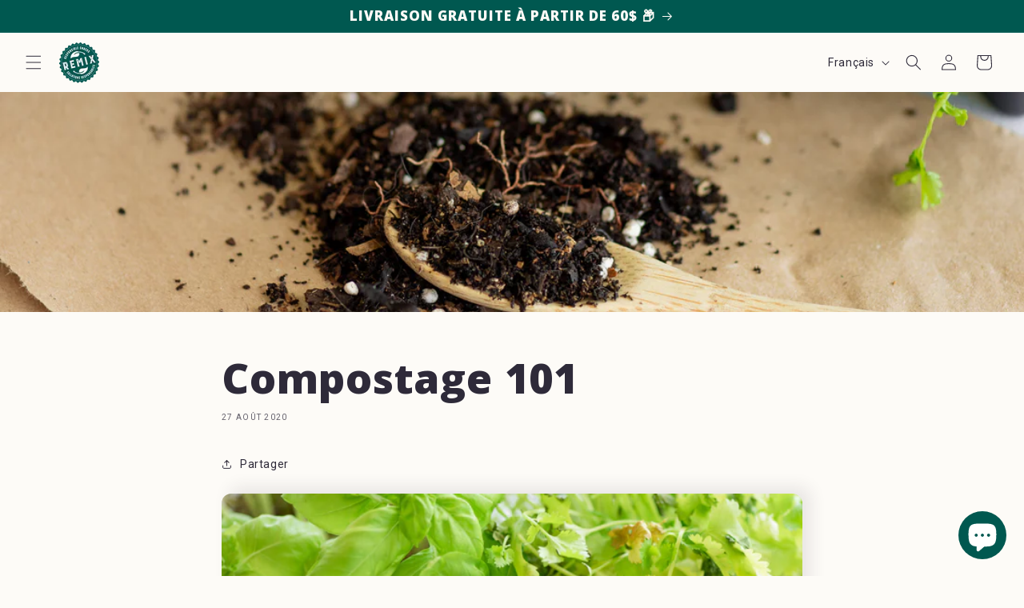

--- FILE ---
content_type: application/x-javascript; charset=utf-8
request_url: https://bundler.nice-team.net/app/shop/status/remixed-snacks.myshopify.com.js?1769128673
body_size: -183
content:
var bundler_settings_updated='1730685422';

--- FILE ---
content_type: text/javascript; charset=utf-8
request_url: https://remixsnacks.ca/products/bean-bark-starter-pack-5-units.js
body_size: 2173
content:
{"id":6620054552653,"title":"BEAN BARK - Chocolate Snack","handle":"bean-bark-starter-pack-5-units","description":"\u003ch3\u003e\n\u003cspan style=\"color: #808080;\" data-mce-style=\"color: #808080;\"\u003e\u003c\/span\u003e\u003cspan style=\"color: #404040;\" data-mce-style=\"color: #404040;\"\u003e\u003cstrong\u003eA high fibre, protein and iron dark chocolate bark- the perfect, delicious and healthy chocolate for snacking! \u003c\/strong\u003e\u003c\/span\u003e\n\u003c\/h3\u003e\n\u003cul\u003e\n\u003cli\u003e\u003cspan\u003e70% dark chocolate\u003c\/span\u003e\u003c\/li\u003e\n\u003cli\u003e\u003cspan\u003eLocally sourced imperfect fruit \u003c\/span\u003e\u003c\/li\u003e\n\u003cli\u003e\u003cspan\u003eHigh in fibre, iron and protein\u003c\/span\u003e\u003c\/li\u003e\n\u003cli\u003e\u003cspan\u003eMade with all natural ingredients without preservatives \u003c\/span\u003e\u003c\/li\u003e\n\u003cli\u003e\u003cspan\u003eSuitable for \u003cstrong\u003evegans\u003c\/strong\u003e\u003cbr\u003e\u003c\/span\u003e\u003c\/li\u003e\n\u003cli\u003e\u003cspan\u003eMade with love by dietitians! \u003c\/span\u003e\u003c\/li\u003e\n\u003c\/ul\u003e","published_at":"2022-08-11T08:57:24-04:00","created_at":"2021-07-14T11:31:07-04:00","vendor":"Remix Snacks","type":"Snack","tags":["chocolate","chocolate bar","dark chocolate","environment","foodie","healthy","healthy dark chocolate","new snack","nutrition","protein","recipes","snacking","vegan snacks","women","working"],"price":4245,"price_min":4245,"price_max":5094,"available":true,"price_varies":true,"compare_at_price":null,"compare_at_price_min":0,"compare_at_price_max":0,"compare_at_price_varies":false,"variants":[{"id":43902736761053,"title":"Mixed Starter Pack","option1":"Mixed Starter Pack","option2":null,"option3":null,"sku":"BB-100-SP","requires_shipping":true,"taxable":true,"featured_image":{"id":39464326693085,"product_id":6620054552653,"position":1,"created_at":"2023-08-23T18:00:21-04:00","updated_at":"2023-08-23T18:00:25-04:00","alt":null,"width":1080,"height":1080,"src":"https:\/\/cdn.shopify.com\/s\/files\/1\/0030\/6833\/0054\/files\/BeanBark-Shopify.png?v=1692828025","variant_ids":[43902736761053]},"available":true,"name":"BEAN BARK - Chocolate Snack - Mixed Starter Pack","public_title":"Mixed Starter Pack","options":["Mixed Starter Pack"],"price":4245,"weight":500,"compare_at_price":null,"inventory_management":"shopify","barcode":"","featured_media":{"alt":null,"id":32069683118301,"position":1,"preview_image":{"aspect_ratio":1.0,"height":1080,"width":1080,"src":"https:\/\/cdn.shopify.com\/s\/files\/1\/0030\/6833\/0054\/files\/BeanBark-Shopify.png?v=1692828025"}},"requires_selling_plan":false,"selling_plan_allocations":[{"price_adjustments":[{"position":1,"price":3821}],"price":3821,"compare_at_price":4245,"per_delivery_price":3821,"selling_plan_id":4980474077,"selling_plan_group_id":"d2c91e6253133f4b33e56231171b9930f430dc5d"},{"price_adjustments":[{"position":1,"price":3821}],"price":3821,"compare_at_price":4245,"per_delivery_price":3821,"selling_plan_id":4980506845,"selling_plan_group_id":"d2c91e6253133f4b33e56231171b9930f430dc5d"},{"price_adjustments":[{"position":1,"price":3821}],"price":3821,"compare_at_price":4245,"per_delivery_price":3821,"selling_plan_id":4980539613,"selling_plan_group_id":"d2c91e6253133f4b33e56231171b9930f430dc5d"},{"price_adjustments":[{"position":1,"price":3821}],"price":3821,"compare_at_price":4245,"per_delivery_price":3821,"selling_plan_id":393445453,"selling_plan_group_id":"db42b541839aba6ec1ad306e521dd1c2c4273e18"},{"price_adjustments":[{"position":1,"price":3821}],"price":3821,"compare_at_price":4245,"per_delivery_price":3821,"selling_plan_id":393478221,"selling_plan_group_id":"db42b541839aba6ec1ad306e521dd1c2c4273e18"},{"price_adjustments":[{"position":1,"price":3821}],"price":3821,"compare_at_price":4245,"per_delivery_price":3821,"selling_plan_id":3237380317,"selling_plan_group_id":"db42b541839aba6ec1ad306e521dd1c2c4273e18"},{"price_adjustments":[{"position":1,"price":3821}],"price":3821,"compare_at_price":4245,"per_delivery_price":3821,"selling_plan_id":3237413085,"selling_plan_group_id":"db42b541839aba6ec1ad306e521dd1c2c4273e18"}]},{"id":43902736793821,"title":"6 pack- Apple","option1":"6 pack- Apple","option2":null,"option3":null,"sku":"BB-APP-100-6","requires_shipping":true,"taxable":true,"featured_image":{"id":39281822269661,"product_id":6620054552653,"position":5,"created_at":"2023-06-23T18:59:24-04:00","updated_at":"2023-08-23T18:00:25-04:00","alt":null,"width":1080,"height":1080,"src":"https:\/\/cdn.shopify.com\/s\/files\/1\/0030\/6833\/0054\/products\/BeanBarkapple.png?v=1692828025","variant_ids":[43902736793821]},"available":false,"name":"BEAN BARK - Chocolate Snack - 6 pack- Apple","public_title":"6 pack- Apple","options":["6 pack- Apple"],"price":5094,"weight":500,"compare_at_price":null,"inventory_management":"shopify","barcode":"","featured_media":{"alt":null,"id":31882429464797,"position":5,"preview_image":{"aspect_ratio":1.0,"height":1080,"width":1080,"src":"https:\/\/cdn.shopify.com\/s\/files\/1\/0030\/6833\/0054\/products\/BeanBarkapple.png?v=1692828025"}},"requires_selling_plan":false,"selling_plan_allocations":[{"price_adjustments":[{"position":1,"price":4585}],"price":4585,"compare_at_price":5094,"per_delivery_price":4585,"selling_plan_id":4980474077,"selling_plan_group_id":"d2c91e6253133f4b33e56231171b9930f430dc5d"},{"price_adjustments":[{"position":1,"price":4585}],"price":4585,"compare_at_price":5094,"per_delivery_price":4585,"selling_plan_id":4980506845,"selling_plan_group_id":"d2c91e6253133f4b33e56231171b9930f430dc5d"},{"price_adjustments":[{"position":1,"price":4585}],"price":4585,"compare_at_price":5094,"per_delivery_price":4585,"selling_plan_id":4980539613,"selling_plan_group_id":"d2c91e6253133f4b33e56231171b9930f430dc5d"},{"price_adjustments":[{"position":1,"price":4585}],"price":4585,"compare_at_price":5094,"per_delivery_price":4585,"selling_plan_id":393445453,"selling_plan_group_id":"db42b541839aba6ec1ad306e521dd1c2c4273e18"},{"price_adjustments":[{"position":1,"price":4585}],"price":4585,"compare_at_price":5094,"per_delivery_price":4585,"selling_plan_id":393478221,"selling_plan_group_id":"db42b541839aba6ec1ad306e521dd1c2c4273e18"},{"price_adjustments":[{"position":1,"price":4585}],"price":4585,"compare_at_price":5094,"per_delivery_price":4585,"selling_plan_id":3237380317,"selling_plan_group_id":"db42b541839aba6ec1ad306e521dd1c2c4273e18"},{"price_adjustments":[{"position":1,"price":4585}],"price":4585,"compare_at_price":5094,"per_delivery_price":4585,"selling_plan_id":3237413085,"selling_plan_group_id":"db42b541839aba6ec1ad306e521dd1c2c4273e18"}]},{"id":43902736826589,"title":"6 pack- Cranberry","option1":"6 pack- Cranberry","option2":null,"option3":null,"sku":"BB-CRA-100-6","requires_shipping":true,"taxable":true,"featured_image":{"id":39281822728413,"product_id":6620054552653,"position":6,"created_at":"2023-06-23T18:59:28-04:00","updated_at":"2023-08-23T18:00:25-04:00","alt":null,"width":1080,"height":1080,"src":"https:\/\/cdn.shopify.com\/s\/files\/1\/0030\/6833\/0054\/products\/BeanBarkcranberry.png?v=1692828025","variant_ids":[43902736826589]},"available":false,"name":"BEAN BARK - Chocolate Snack - 6 pack- Cranberry","public_title":"6 pack- Cranberry","options":["6 pack- Cranberry"],"price":5094,"weight":500,"compare_at_price":null,"inventory_management":"shopify","barcode":"","featured_media":{"alt":null,"id":31882429923549,"position":6,"preview_image":{"aspect_ratio":1.0,"height":1080,"width":1080,"src":"https:\/\/cdn.shopify.com\/s\/files\/1\/0030\/6833\/0054\/products\/BeanBarkcranberry.png?v=1692828025"}},"requires_selling_plan":false,"selling_plan_allocations":[{"price_adjustments":[{"position":1,"price":4585}],"price":4585,"compare_at_price":5094,"per_delivery_price":4585,"selling_plan_id":4980474077,"selling_plan_group_id":"d2c91e6253133f4b33e56231171b9930f430dc5d"},{"price_adjustments":[{"position":1,"price":4585}],"price":4585,"compare_at_price":5094,"per_delivery_price":4585,"selling_plan_id":4980506845,"selling_plan_group_id":"d2c91e6253133f4b33e56231171b9930f430dc5d"},{"price_adjustments":[{"position":1,"price":4585}],"price":4585,"compare_at_price":5094,"per_delivery_price":4585,"selling_plan_id":4980539613,"selling_plan_group_id":"d2c91e6253133f4b33e56231171b9930f430dc5d"},{"price_adjustments":[{"position":1,"price":4585}],"price":4585,"compare_at_price":5094,"per_delivery_price":4585,"selling_plan_id":393445453,"selling_plan_group_id":"db42b541839aba6ec1ad306e521dd1c2c4273e18"},{"price_adjustments":[{"position":1,"price":4585}],"price":4585,"compare_at_price":5094,"per_delivery_price":4585,"selling_plan_id":393478221,"selling_plan_group_id":"db42b541839aba6ec1ad306e521dd1c2c4273e18"},{"price_adjustments":[{"position":1,"price":4585}],"price":4585,"compare_at_price":5094,"per_delivery_price":4585,"selling_plan_id":3237380317,"selling_plan_group_id":"db42b541839aba6ec1ad306e521dd1c2c4273e18"},{"price_adjustments":[{"position":1,"price":4585}],"price":4585,"compare_at_price":5094,"per_delivery_price":4585,"selling_plan_id":3237413085,"selling_plan_group_id":"db42b541839aba6ec1ad306e521dd1c2c4273e18"}]},{"id":43902736859357,"title":"6 pack- Peach","option1":"6 pack- Peach","option2":null,"option3":null,"sku":"BB-PEA-100-6","requires_shipping":true,"taxable":true,"featured_image":{"id":39281823187165,"product_id":6620054552653,"position":7,"created_at":"2023-06-23T18:59:35-04:00","updated_at":"2023-08-23T18:00:25-04:00","alt":null,"width":1080,"height":1080,"src":"https:\/\/cdn.shopify.com\/s\/files\/1\/0030\/6833\/0054\/products\/BeanBarkpeach.png?v=1692828025","variant_ids":[43902736859357]},"available":false,"name":"BEAN BARK - Chocolate Snack - 6 pack- Peach","public_title":"6 pack- Peach","options":["6 pack- Peach"],"price":5094,"weight":500,"compare_at_price":null,"inventory_management":"shopify","barcode":"","featured_media":{"alt":null,"id":31882430382301,"position":7,"preview_image":{"aspect_ratio":1.0,"height":1080,"width":1080,"src":"https:\/\/cdn.shopify.com\/s\/files\/1\/0030\/6833\/0054\/products\/BeanBarkpeach.png?v=1692828025"}},"requires_selling_plan":false,"selling_plan_allocations":[{"price_adjustments":[{"position":1,"price":4585}],"price":4585,"compare_at_price":5094,"per_delivery_price":4585,"selling_plan_id":4980474077,"selling_plan_group_id":"d2c91e6253133f4b33e56231171b9930f430dc5d"},{"price_adjustments":[{"position":1,"price":4585}],"price":4585,"compare_at_price":5094,"per_delivery_price":4585,"selling_plan_id":4980506845,"selling_plan_group_id":"d2c91e6253133f4b33e56231171b9930f430dc5d"},{"price_adjustments":[{"position":1,"price":4585}],"price":4585,"compare_at_price":5094,"per_delivery_price":4585,"selling_plan_id":4980539613,"selling_plan_group_id":"d2c91e6253133f4b33e56231171b9930f430dc5d"},{"price_adjustments":[{"position":1,"price":4585}],"price":4585,"compare_at_price":5094,"per_delivery_price":4585,"selling_plan_id":393445453,"selling_plan_group_id":"db42b541839aba6ec1ad306e521dd1c2c4273e18"},{"price_adjustments":[{"position":1,"price":4585}],"price":4585,"compare_at_price":5094,"per_delivery_price":4585,"selling_plan_id":393478221,"selling_plan_group_id":"db42b541839aba6ec1ad306e521dd1c2c4273e18"},{"price_adjustments":[{"position":1,"price":4585}],"price":4585,"compare_at_price":5094,"per_delivery_price":4585,"selling_plan_id":3237380317,"selling_plan_group_id":"db42b541839aba6ec1ad306e521dd1c2c4273e18"},{"price_adjustments":[{"position":1,"price":4585}],"price":4585,"compare_at_price":5094,"per_delivery_price":4585,"selling_plan_id":3237413085,"selling_plan_group_id":"db42b541839aba6ec1ad306e521dd1c2c4273e18"}]},{"id":43902736892125,"title":"6 pack- Strawberry","option1":"6 pack- Strawberry","option2":null,"option3":null,"sku":"BB-STR-100-6","requires_shipping":true,"taxable":true,"featured_image":{"id":39281823449309,"product_id":6620054552653,"position":8,"created_at":"2023-06-23T18:59:42-04:00","updated_at":"2023-08-23T18:00:25-04:00","alt":null,"width":1080,"height":1080,"src":"https:\/\/cdn.shopify.com\/s\/files\/1\/0030\/6833\/0054\/products\/BeanBarkstrawberry.png?v=1692828025","variant_ids":[43902736892125]},"available":false,"name":"BEAN BARK - Chocolate Snack - 6 pack- Strawberry","public_title":"6 pack- Strawberry","options":["6 pack- Strawberry"],"price":5094,"weight":500,"compare_at_price":null,"inventory_management":"shopify","barcode":"","featured_media":{"alt":null,"id":31882430644445,"position":8,"preview_image":{"aspect_ratio":1.0,"height":1080,"width":1080,"src":"https:\/\/cdn.shopify.com\/s\/files\/1\/0030\/6833\/0054\/products\/BeanBarkstrawberry.png?v=1692828025"}},"requires_selling_plan":false,"selling_plan_allocations":[{"price_adjustments":[{"position":1,"price":4585}],"price":4585,"compare_at_price":5094,"per_delivery_price":4585,"selling_plan_id":4980474077,"selling_plan_group_id":"d2c91e6253133f4b33e56231171b9930f430dc5d"},{"price_adjustments":[{"position":1,"price":4585}],"price":4585,"compare_at_price":5094,"per_delivery_price":4585,"selling_plan_id":4980506845,"selling_plan_group_id":"d2c91e6253133f4b33e56231171b9930f430dc5d"},{"price_adjustments":[{"position":1,"price":4585}],"price":4585,"compare_at_price":5094,"per_delivery_price":4585,"selling_plan_id":4980539613,"selling_plan_group_id":"d2c91e6253133f4b33e56231171b9930f430dc5d"},{"price_adjustments":[{"position":1,"price":4585}],"price":4585,"compare_at_price":5094,"per_delivery_price":4585,"selling_plan_id":393445453,"selling_plan_group_id":"db42b541839aba6ec1ad306e521dd1c2c4273e18"},{"price_adjustments":[{"position":1,"price":4585}],"price":4585,"compare_at_price":5094,"per_delivery_price":4585,"selling_plan_id":393478221,"selling_plan_group_id":"db42b541839aba6ec1ad306e521dd1c2c4273e18"},{"price_adjustments":[{"position":1,"price":4585}],"price":4585,"compare_at_price":5094,"per_delivery_price":4585,"selling_plan_id":3237380317,"selling_plan_group_id":"db42b541839aba6ec1ad306e521dd1c2c4273e18"},{"price_adjustments":[{"position":1,"price":4585}],"price":4585,"compare_at_price":5094,"per_delivery_price":4585,"selling_plan_id":3237413085,"selling_plan_group_id":"db42b541839aba6ec1ad306e521dd1c2c4273e18"}]},{"id":43902736924893,"title":"6 pack- Pineapple","option1":"6 pack- Pineapple","option2":null,"option3":null,"sku":"BB-PIN-100-6","requires_shipping":true,"taxable":true,"featured_image":{"id":39281823711453,"product_id":6620054552653,"position":9,"created_at":"2023-06-23T18:59:46-04:00","updated_at":"2023-08-23T18:00:25-04:00","alt":null,"width":1080,"height":1080,"src":"https:\/\/cdn.shopify.com\/s\/files\/1\/0030\/6833\/0054\/products\/BeanBarkpineapple.png?v=1692828025","variant_ids":[43902736924893]},"available":false,"name":"BEAN BARK - Chocolate Snack - 6 pack- Pineapple","public_title":"6 pack- Pineapple","options":["6 pack- Pineapple"],"price":5094,"weight":500,"compare_at_price":null,"inventory_management":"shopify","barcode":"","featured_media":{"alt":null,"id":31882430906589,"position":9,"preview_image":{"aspect_ratio":1.0,"height":1080,"width":1080,"src":"https:\/\/cdn.shopify.com\/s\/files\/1\/0030\/6833\/0054\/products\/BeanBarkpineapple.png?v=1692828025"}},"requires_selling_plan":false,"selling_plan_allocations":[{"price_adjustments":[{"position":1,"price":4585}],"price":4585,"compare_at_price":5094,"per_delivery_price":4585,"selling_plan_id":4980474077,"selling_plan_group_id":"d2c91e6253133f4b33e56231171b9930f430dc5d"},{"price_adjustments":[{"position":1,"price":4585}],"price":4585,"compare_at_price":5094,"per_delivery_price":4585,"selling_plan_id":4980506845,"selling_plan_group_id":"d2c91e6253133f4b33e56231171b9930f430dc5d"},{"price_adjustments":[{"position":1,"price":4585}],"price":4585,"compare_at_price":5094,"per_delivery_price":4585,"selling_plan_id":4980539613,"selling_plan_group_id":"d2c91e6253133f4b33e56231171b9930f430dc5d"},{"price_adjustments":[{"position":1,"price":4585}],"price":4585,"compare_at_price":5094,"per_delivery_price":4585,"selling_plan_id":393445453,"selling_plan_group_id":"db42b541839aba6ec1ad306e521dd1c2c4273e18"},{"price_adjustments":[{"position":1,"price":4585}],"price":4585,"compare_at_price":5094,"per_delivery_price":4585,"selling_plan_id":393478221,"selling_plan_group_id":"db42b541839aba6ec1ad306e521dd1c2c4273e18"},{"price_adjustments":[{"position":1,"price":4585}],"price":4585,"compare_at_price":5094,"per_delivery_price":4585,"selling_plan_id":3237380317,"selling_plan_group_id":"db42b541839aba6ec1ad306e521dd1c2c4273e18"},{"price_adjustments":[{"position":1,"price":4585}],"price":4585,"compare_at_price":5094,"per_delivery_price":4585,"selling_plan_id":3237413085,"selling_plan_group_id":"db42b541839aba6ec1ad306e521dd1c2c4273e18"}]}],"images":["\/\/cdn.shopify.com\/s\/files\/1\/0030\/6833\/0054\/files\/BeanBark-Shopify.png?v=1692828025","\/\/cdn.shopify.com\/s\/files\/1\/0030\/6833\/0054\/products\/IMG_4680.jpg?v=1692828025","\/\/cdn.shopify.com\/s\/files\/1\/0030\/6833\/0054\/products\/cranB001_CMYK.png?v=1692828025","\/\/cdn.shopify.com\/s\/files\/1\/0030\/6833\/0054\/products\/DSC_9340_bf440730-3b6f-4cf9-8107-5badc6d4cf8e.jpg?v=1692828025","\/\/cdn.shopify.com\/s\/files\/1\/0030\/6833\/0054\/products\/BeanBarkapple.png?v=1692828025","\/\/cdn.shopify.com\/s\/files\/1\/0030\/6833\/0054\/products\/BeanBarkcranberry.png?v=1692828025","\/\/cdn.shopify.com\/s\/files\/1\/0030\/6833\/0054\/products\/BeanBarkpeach.png?v=1692828025","\/\/cdn.shopify.com\/s\/files\/1\/0030\/6833\/0054\/products\/BeanBarkstrawberry.png?v=1692828025","\/\/cdn.shopify.com\/s\/files\/1\/0030\/6833\/0054\/products\/BeanBarkpineapple.png?v=1692828025"],"featured_image":"\/\/cdn.shopify.com\/s\/files\/1\/0030\/6833\/0054\/files\/BeanBark-Shopify.png?v=1692828025","options":[{"name":"Flavour","position":1,"values":["Mixed Starter Pack","6 pack- Apple","6 pack- Cranberry","6 pack- Peach","6 pack- Strawberry","6 pack- Pineapple"]}],"url":"\/products\/bean-bark-starter-pack-5-units","media":[{"alt":null,"id":32069683118301,"position":1,"preview_image":{"aspect_ratio":1.0,"height":1080,"width":1080,"src":"https:\/\/cdn.shopify.com\/s\/files\/1\/0030\/6833\/0054\/files\/BeanBark-Shopify.png?v=1692828025"},"aspect_ratio":1.0,"height":1080,"media_type":"image","src":"https:\/\/cdn.shopify.com\/s\/files\/1\/0030\/6833\/0054\/files\/BeanBark-Shopify.png?v=1692828025","width":1080},{"alt":null,"id":20778826825805,"position":2,"preview_image":{"aspect_ratio":1.0,"height":3024,"width":3024,"src":"https:\/\/cdn.shopify.com\/s\/files\/1\/0030\/6833\/0054\/products\/IMG_4680.jpg?v=1692828025"},"aspect_ratio":1.0,"height":3024,"media_type":"image","src":"https:\/\/cdn.shopify.com\/s\/files\/1\/0030\/6833\/0054\/products\/IMG_4680.jpg?v=1692828025","width":3024},{"alt":null,"id":30290452906205,"position":3,"preview_image":{"aspect_ratio":1.872,"height":2299,"width":4304,"src":"https:\/\/cdn.shopify.com\/s\/files\/1\/0030\/6833\/0054\/products\/cranB001_CMYK.png?v=1692828025"},"aspect_ratio":1.872,"height":2299,"media_type":"image","src":"https:\/\/cdn.shopify.com\/s\/files\/1\/0030\/6833\/0054\/products\/cranB001_CMYK.png?v=1692828025","width":4304},{"alt":null,"id":30290455068893,"position":4,"preview_image":{"aspect_ratio":0.8,"height":3280,"width":2624,"src":"https:\/\/cdn.shopify.com\/s\/files\/1\/0030\/6833\/0054\/products\/DSC_9340_bf440730-3b6f-4cf9-8107-5badc6d4cf8e.jpg?v=1692828025"},"aspect_ratio":0.8,"height":3280,"media_type":"image","src":"https:\/\/cdn.shopify.com\/s\/files\/1\/0030\/6833\/0054\/products\/DSC_9340_bf440730-3b6f-4cf9-8107-5badc6d4cf8e.jpg?v=1692828025","width":2624},{"alt":null,"id":31882429464797,"position":5,"preview_image":{"aspect_ratio":1.0,"height":1080,"width":1080,"src":"https:\/\/cdn.shopify.com\/s\/files\/1\/0030\/6833\/0054\/products\/BeanBarkapple.png?v=1692828025"},"aspect_ratio":1.0,"height":1080,"media_type":"image","src":"https:\/\/cdn.shopify.com\/s\/files\/1\/0030\/6833\/0054\/products\/BeanBarkapple.png?v=1692828025","width":1080},{"alt":null,"id":31882429923549,"position":6,"preview_image":{"aspect_ratio":1.0,"height":1080,"width":1080,"src":"https:\/\/cdn.shopify.com\/s\/files\/1\/0030\/6833\/0054\/products\/BeanBarkcranberry.png?v=1692828025"},"aspect_ratio":1.0,"height":1080,"media_type":"image","src":"https:\/\/cdn.shopify.com\/s\/files\/1\/0030\/6833\/0054\/products\/BeanBarkcranberry.png?v=1692828025","width":1080},{"alt":null,"id":31882430382301,"position":7,"preview_image":{"aspect_ratio":1.0,"height":1080,"width":1080,"src":"https:\/\/cdn.shopify.com\/s\/files\/1\/0030\/6833\/0054\/products\/BeanBarkpeach.png?v=1692828025"},"aspect_ratio":1.0,"height":1080,"media_type":"image","src":"https:\/\/cdn.shopify.com\/s\/files\/1\/0030\/6833\/0054\/products\/BeanBarkpeach.png?v=1692828025","width":1080},{"alt":null,"id":31882430644445,"position":8,"preview_image":{"aspect_ratio":1.0,"height":1080,"width":1080,"src":"https:\/\/cdn.shopify.com\/s\/files\/1\/0030\/6833\/0054\/products\/BeanBarkstrawberry.png?v=1692828025"},"aspect_ratio":1.0,"height":1080,"media_type":"image","src":"https:\/\/cdn.shopify.com\/s\/files\/1\/0030\/6833\/0054\/products\/BeanBarkstrawberry.png?v=1692828025","width":1080},{"alt":null,"id":31882430906589,"position":9,"preview_image":{"aspect_ratio":1.0,"height":1080,"width":1080,"src":"https:\/\/cdn.shopify.com\/s\/files\/1\/0030\/6833\/0054\/products\/BeanBarkpineapple.png?v=1692828025"},"aspect_ratio":1.0,"height":1080,"media_type":"image","src":"https:\/\/cdn.shopify.com\/s\/files\/1\/0030\/6833\/0054\/products\/BeanBarkpineapple.png?v=1692828025","width":1080}],"requires_selling_plan":false,"selling_plan_groups":[{"id":"d2c91e6253133f4b33e56231171b9930f430dc5d","name":"Subscribe and save","options":[{"name":"Delivery every","position":1,"values":["Delivery every month","Delivery every 2 months","Delivery every 3 months"]}],"selling_plans":[{"id":4980474077,"name":"Delivery every month, 10% off","description":null,"options":[{"name":"Delivery every","position":1,"value":"Delivery every month"}],"recurring_deliveries":true,"price_adjustments":[{"order_count":null,"position":1,"value_type":"percentage","value":10}]},{"id":4980506845,"name":"Delivery every 2 months, 10% off","description":null,"options":[{"name":"Delivery every","position":1,"value":"Delivery every 2 months"}],"recurring_deliveries":true,"price_adjustments":[{"order_count":null,"position":1,"value_type":"percentage","value":10}]},{"id":4980539613,"name":"Delivery every 3 months, 10% off","description":null,"options":[{"name":"Delivery every","position":1,"value":"Delivery every 3 months"}],"recurring_deliveries":true,"price_adjustments":[{"order_count":null,"position":1,"value_type":"percentage","value":10}]}],"app_id":null},{"id":"db42b541839aba6ec1ad306e521dd1c2c4273e18","name":"Subscription: never run out of snacks for 10% off every order!","options":[{"name":"Deliver every","position":1,"values":["month","2 months","3 months","6 months"]}],"selling_plans":[{"id":393445453,"name":"Monthly subscription","description":"","options":[{"name":"Deliver every","position":1,"value":"month"}],"recurring_deliveries":true,"price_adjustments":[{"order_count":null,"position":1,"value_type":"percentage","value":10}]},{"id":393478221,"name":"Bi-monthly subscription","description":"","options":[{"name":"Deliver every","position":1,"value":"2 months"}],"recurring_deliveries":true,"price_adjustments":[{"order_count":null,"position":1,"value_type":"percentage","value":10}]},{"id":3237380317,"name":"Quarterly subscription","description":"","options":[{"name":"Deliver every","position":1,"value":"3 months"}],"recurring_deliveries":true,"price_adjustments":[{"order_count":null,"position":1,"value_type":"percentage","value":10}]},{"id":3237413085,"name":"Bi-annual subscription","description":"","options":[{"name":"Deliver every","position":1,"value":"6 months"}],"recurring_deliveries":true,"price_adjustments":[{"order_count":null,"position":1,"value_type":"percentage","value":10}]}],"app_id":"Seal Subscriptions"}]}

--- FILE ---
content_type: text/javascript; charset=utf-8
request_url: https://remixsnacks.ca/products/build-your-own-bundle.js
body_size: -56
content:
{"id":7843045048541,"title":"Build Your Own Bundle","handle":"build-your-own-bundle","description":"Build your own bundle and receive 5% off!","published_at":"2022-09-06T14:53:45-04:00","created_at":"2022-09-06T14:53:47-04:00","vendor":"BYOB","type":"BYOB","tags":[],"price":4694,"price_min":4694,"price_max":4694,"available":true,"price_varies":false,"compare_at_price":null,"compare_at_price_min":0,"compare_at_price_max":0,"compare_at_price_varies":false,"variants":[{"id":43259609645277,"title":"default name \/ default items","option1":"default name","option2":"default items","option3":null,"sku":"BYOB","requires_shipping":false,"taxable":true,"featured_image":null,"available":true,"name":"Build Your Own Bundle - default name \/ default items","public_title":"default name \/ default items","options":["default name","default items"],"price":4694,"weight":0,"compare_at_price":null,"inventory_management":null,"barcode":"","requires_selling_plan":false,"selling_plan_allocations":[]}],"images":[],"featured_image":null,"options":[{"name":"Name","position":1,"values":["default name"]},{"name":"Items","position":2,"values":["default items"]}],"url":"\/products\/build-your-own-bundle","requires_selling_plan":false,"selling_plan_groups":[]}

--- FILE ---
content_type: text/javascript; charset=utf-8
request_url: https://remixsnacks.ca/products/beanies-starter-pack.js
body_size: 2004
content:
{"id":7778525774045,"title":"BEANIES - Bean Puffs","handle":"beanies-starter-pack","description":"\u003ch3 data-mce-fragment=\"1\"\u003e\u003cspan data-mce-fragment=\"1\"\u003eCrunchy, delicious, bean puffs made with upcycled carrots 🥕\u003cstrong data-mce-fragment=\"1\"\u003e \u003c\/strong\u003e\u003c\/span\u003e\u003c\/h3\u003e\n\u003cul data-mce-fragment=\"1\"\u003e\n\u003cli data-mce-fragment=\"1\"\u003eMung-bean based puffs\u003c\/li\u003e\n\u003cli data-mce-fragment=\"1\"\u003e\u003cspan data-mce-fragment=\"1\"\u003eLocally sourced imperfect carrots\u003c\/span\u003e\u003c\/li\u003e\n\u003cli data-mce-fragment=\"1\"\u003e\u003cspan data-mce-fragment=\"1\" mce-data-marked=\"1\"\u003e7g protein, 6g fibre per 50g serving \u003c\/span\u003e\u003c\/li\u003e\n\u003cli data-mce-fragment=\"1\"\u003e\u003cspan data-mce-fragment=\"1\"\u003eMade with all natural ingredients without preservatives \u003c\/span\u003e\u003c\/li\u003e\n\u003cli data-mce-fragment=\"1\"\u003e\u003cspan data-mce-fragment=\"1\"\u003eSuitable for \u003cstrong data-mce-fragment=\"1\"\u003evegans\u003c\/strong\u003e\u003cbr data-mce-fragment=\"1\"\u003e\u003c\/span\u003e\u003c\/li\u003e\n\u003cli data-mce-fragment=\"1\"\u003e\u003cspan data-mce-fragment=\"1\"\u003eMade with love by dietitians! \u003c\/span\u003e\u003c\/li\u003e\n\u003c\/ul\u003e","published_at":"2022-08-11T08:37:53-04:00","created_at":"2022-07-18T13:10:24-04:00","vendor":"Remix Snacks","type":"Snack","tags":[],"price":3295,"price_min":3295,"price_max":3295,"available":true,"price_varies":false,"compare_at_price":null,"compare_at_price_min":0,"compare_at_price_max":0,"compare_at_price_varies":false,"variants":[{"id":43902732042461,"title":"Mixed Starter Pack","option1":"Mixed Starter Pack","option2":null,"option3":null,"sku":"BNS-110-SP","requires_shipping":true,"taxable":true,"featured_image":null,"available":false,"name":"BEANIES - Bean Puffs - Mixed Starter Pack","public_title":"Mixed Starter Pack","options":["Mixed Starter Pack"],"price":3295,"weight":700,"compare_at_price":null,"inventory_management":"shopify","barcode":"","requires_selling_plan":false,"selling_plan_allocations":[{"price_adjustments":[{"position":1,"price":2966}],"price":2966,"compare_at_price":3295,"per_delivery_price":2966,"selling_plan_id":4980474077,"selling_plan_group_id":"d2c91e6253133f4b33e56231171b9930f430dc5d"},{"price_adjustments":[{"position":1,"price":2966}],"price":2966,"compare_at_price":3295,"per_delivery_price":2966,"selling_plan_id":4980506845,"selling_plan_group_id":"d2c91e6253133f4b33e56231171b9930f430dc5d"},{"price_adjustments":[{"position":1,"price":2966}],"price":2966,"compare_at_price":3295,"per_delivery_price":2966,"selling_plan_id":4980539613,"selling_plan_group_id":"d2c91e6253133f4b33e56231171b9930f430dc5d"},{"price_adjustments":[{"position":1,"price":2966}],"price":2966,"compare_at_price":3295,"per_delivery_price":2966,"selling_plan_id":393445453,"selling_plan_group_id":"db42b541839aba6ec1ad306e521dd1c2c4273e18"},{"price_adjustments":[{"position":1,"price":2966}],"price":2966,"compare_at_price":3295,"per_delivery_price":2966,"selling_plan_id":393478221,"selling_plan_group_id":"db42b541839aba6ec1ad306e521dd1c2c4273e18"},{"price_adjustments":[{"position":1,"price":2966}],"price":2966,"compare_at_price":3295,"per_delivery_price":2966,"selling_plan_id":3237380317,"selling_plan_group_id":"db42b541839aba6ec1ad306e521dd1c2c4273e18"},{"price_adjustments":[{"position":1,"price":2966}],"price":2966,"compare_at_price":3295,"per_delivery_price":2966,"selling_plan_id":3237413085,"selling_plan_group_id":"db42b541839aba6ec1ad306e521dd1c2c4273e18"}]},{"id":43902732075229,"title":"6 pack- Vegan Chedd'r","option1":"6 pack- Vegan Chedd'r","option2":null,"option3":null,"sku":"BNS-VG-110-6","requires_shipping":true,"taxable":true,"featured_image":{"id":39281789960413,"product_id":7778525774045,"position":7,"created_at":"2023-06-23T18:48:30-04:00","updated_at":"2023-09-26T13:11:11-04:00","alt":null,"width":1080,"height":1080,"src":"https:\/\/cdn.shopify.com\/s\/files\/1\/0030\/6833\/0054\/products\/beanies-bundle-single-flavours-922135_40a0a4f5-e626-4724-add6-6e6357f8c96f.png?v=1695748271","variant_ids":[43902732075229]},"available":true,"name":"BEANIES - Bean Puffs - 6 pack- Vegan Chedd'r","public_title":"6 pack- Vegan Chedd'r","options":["6 pack- Vegan Chedd'r"],"price":3295,"weight":700,"compare_at_price":null,"inventory_management":"shopify","barcode":"","featured_media":{"alt":null,"id":31882396467421,"position":7,"preview_image":{"aspect_ratio":1.0,"height":1080,"width":1080,"src":"https:\/\/cdn.shopify.com\/s\/files\/1\/0030\/6833\/0054\/products\/beanies-bundle-single-flavours-922135_40a0a4f5-e626-4724-add6-6e6357f8c96f.png?v=1695748271"}},"requires_selling_plan":false,"selling_plan_allocations":[{"price_adjustments":[{"position":1,"price":2966}],"price":2966,"compare_at_price":3295,"per_delivery_price":2966,"selling_plan_id":4980474077,"selling_plan_group_id":"d2c91e6253133f4b33e56231171b9930f430dc5d"},{"price_adjustments":[{"position":1,"price":2966}],"price":2966,"compare_at_price":3295,"per_delivery_price":2966,"selling_plan_id":4980506845,"selling_plan_group_id":"d2c91e6253133f4b33e56231171b9930f430dc5d"},{"price_adjustments":[{"position":1,"price":2966}],"price":2966,"compare_at_price":3295,"per_delivery_price":2966,"selling_plan_id":4980539613,"selling_plan_group_id":"d2c91e6253133f4b33e56231171b9930f430dc5d"},{"price_adjustments":[{"position":1,"price":2966}],"price":2966,"compare_at_price":3295,"per_delivery_price":2966,"selling_plan_id":393445453,"selling_plan_group_id":"db42b541839aba6ec1ad306e521dd1c2c4273e18"},{"price_adjustments":[{"position":1,"price":2966}],"price":2966,"compare_at_price":3295,"per_delivery_price":2966,"selling_plan_id":393478221,"selling_plan_group_id":"db42b541839aba6ec1ad306e521dd1c2c4273e18"},{"price_adjustments":[{"position":1,"price":2966}],"price":2966,"compare_at_price":3295,"per_delivery_price":2966,"selling_plan_id":3237380317,"selling_plan_group_id":"db42b541839aba6ec1ad306e521dd1c2c4273e18"},{"price_adjustments":[{"position":1,"price":2966}],"price":2966,"compare_at_price":3295,"per_delivery_price":2966,"selling_plan_id":3237413085,"selling_plan_group_id":"db42b541839aba6ec1ad306e521dd1c2c4273e18"}]},{"id":43902732107997,"title":"6 pack- Smoked Paprika","option1":"6 pack- Smoked Paprika","option2":null,"option3":null,"sku":"BNS-SP-110-6","requires_shipping":true,"taxable":true,"featured_image":{"id":39281790845149,"product_id":7778525774045,"position":8,"created_at":"2023-06-23T18:48:45-04:00","updated_at":"2023-09-26T13:11:11-04:00","alt":null,"width":1080,"height":1080,"src":"https:\/\/cdn.shopify.com\/s\/files\/1\/0030\/6833\/0054\/products\/beanies-bundle-single-flavours-267353_ef497e8e-e204-487c-9ca8-a5bbeac24658.png?v=1695748271","variant_ids":[43902732107997]},"available":true,"name":"BEANIES - Bean Puffs - 6 pack- Smoked Paprika","public_title":"6 pack- Smoked Paprika","options":["6 pack- Smoked Paprika"],"price":3295,"weight":700,"compare_at_price":null,"inventory_management":"shopify","barcode":"","featured_media":{"alt":null,"id":31882397319389,"position":8,"preview_image":{"aspect_ratio":1.0,"height":1080,"width":1080,"src":"https:\/\/cdn.shopify.com\/s\/files\/1\/0030\/6833\/0054\/products\/beanies-bundle-single-flavours-267353_ef497e8e-e204-487c-9ca8-a5bbeac24658.png?v=1695748271"}},"requires_selling_plan":false,"selling_plan_allocations":[{"price_adjustments":[{"position":1,"price":2966}],"price":2966,"compare_at_price":3295,"per_delivery_price":2966,"selling_plan_id":4980474077,"selling_plan_group_id":"d2c91e6253133f4b33e56231171b9930f430dc5d"},{"price_adjustments":[{"position":1,"price":2966}],"price":2966,"compare_at_price":3295,"per_delivery_price":2966,"selling_plan_id":4980506845,"selling_plan_group_id":"d2c91e6253133f4b33e56231171b9930f430dc5d"},{"price_adjustments":[{"position":1,"price":2966}],"price":2966,"compare_at_price":3295,"per_delivery_price":2966,"selling_plan_id":4980539613,"selling_plan_group_id":"d2c91e6253133f4b33e56231171b9930f430dc5d"},{"price_adjustments":[{"position":1,"price":2966}],"price":2966,"compare_at_price":3295,"per_delivery_price":2966,"selling_plan_id":393445453,"selling_plan_group_id":"db42b541839aba6ec1ad306e521dd1c2c4273e18"},{"price_adjustments":[{"position":1,"price":2966}],"price":2966,"compare_at_price":3295,"per_delivery_price":2966,"selling_plan_id":393478221,"selling_plan_group_id":"db42b541839aba6ec1ad306e521dd1c2c4273e18"},{"price_adjustments":[{"position":1,"price":2966}],"price":2966,"compare_at_price":3295,"per_delivery_price":2966,"selling_plan_id":3237380317,"selling_plan_group_id":"db42b541839aba6ec1ad306e521dd1c2c4273e18"},{"price_adjustments":[{"position":1,"price":2966}],"price":2966,"compare_at_price":3295,"per_delivery_price":2966,"selling_plan_id":3237413085,"selling_plan_group_id":"db42b541839aba6ec1ad306e521dd1c2c4273e18"}]}],"images":["\/\/cdn.shopify.com\/s\/files\/1\/0030\/6833\/0054\/files\/Beanies-Shopify.png?v=1695748271","\/\/cdn.shopify.com\/s\/files\/1\/0030\/6833\/0054\/products\/beanies-mixed-starter-pack-692775.jpg?v=1695748271","\/\/cdn.shopify.com\/s\/files\/1\/0030\/6833\/0054\/products\/beanies-mixed-starter-pack-127602.png?v=1695748271","\/\/cdn.shopify.com\/s\/files\/1\/0030\/6833\/0054\/products\/beanies-mixed-starter-pack-215807.png?v=1695748271","\/\/cdn.shopify.com\/s\/files\/1\/0030\/6833\/0054\/products\/beanies-mixed-starter-pack-930585.png?v=1695748271","\/\/cdn.shopify.com\/s\/files\/1\/0030\/6833\/0054\/products\/beanies-mixed-starter-pack-594780.png?v=1695748271","\/\/cdn.shopify.com\/s\/files\/1\/0030\/6833\/0054\/products\/beanies-bundle-single-flavours-922135_40a0a4f5-e626-4724-add6-6e6357f8c96f.png?v=1695748271","\/\/cdn.shopify.com\/s\/files\/1\/0030\/6833\/0054\/products\/beanies-bundle-single-flavours-267353_ef497e8e-e204-487c-9ca8-a5bbeac24658.png?v=1695748271","\/\/cdn.shopify.com\/s\/files\/1\/0030\/6833\/0054\/products\/exclusive-beanies-launch-bundle-free-shipping-926266_b34dfbfe-cd9d-4b90-8518-cb24fc13ea8e.png?v=1695748271","\/\/cdn.shopify.com\/s\/files\/1\/0030\/6833\/0054\/files\/Beanies_VC_case_50_off.png?v=1738099794","\/\/cdn.shopify.com\/s\/files\/1\/0030\/6833\/0054\/files\/Beanies_SP_case_50_off.png?v=1738099809"],"featured_image":"\/\/cdn.shopify.com\/s\/files\/1\/0030\/6833\/0054\/files\/Beanies-Shopify.png?v=1695748271","options":[{"name":"Flavour","position":1,"values":["Mixed Starter Pack","6 pack- Vegan Chedd'r","6 pack- Smoked Paprika"]}],"url":"\/products\/beanies-starter-pack","media":[{"alt":null,"id":32181723300061,"position":1,"preview_image":{"aspect_ratio":1.0,"height":1080,"width":1080,"src":"https:\/\/cdn.shopify.com\/s\/files\/1\/0030\/6833\/0054\/files\/Beanies-Shopify.png?v=1695748271"},"aspect_ratio":1.0,"height":1080,"media_type":"image","src":"https:\/\/cdn.shopify.com\/s\/files\/1\/0030\/6833\/0054\/files\/Beanies-Shopify.png?v=1695748271","width":1080},{"alt":"Beanies Mixed Starter Pack - Remix Snacks","id":30393532645597,"position":2,"preview_image":{"aspect_ratio":0.724,"height":5039,"width":3648,"src":"https:\/\/cdn.shopify.com\/s\/files\/1\/0030\/6833\/0054\/products\/beanies-mixed-starter-pack-692775.jpg?v=1695748271"},"aspect_ratio":0.724,"height":5039,"media_type":"image","src":"https:\/\/cdn.shopify.com\/s\/files\/1\/0030\/6833\/0054\/products\/beanies-mixed-starter-pack-692775.jpg?v=1695748271","width":3648},{"alt":"Beanies Mixed Starter Pack - Remix Snacks","id":30393532678365,"position":3,"preview_image":{"aspect_ratio":0.734,"height":2243,"width":1646,"src":"https:\/\/cdn.shopify.com\/s\/files\/1\/0030\/6833\/0054\/products\/beanies-mixed-starter-pack-127602.png?v=1695748271"},"aspect_ratio":0.734,"height":2243,"media_type":"image","src":"https:\/\/cdn.shopify.com\/s\/files\/1\/0030\/6833\/0054\/products\/beanies-mixed-starter-pack-127602.png?v=1695748271","width":1646},{"alt":"Beanies Mixed Starter Pack - Remix Snacks","id":30393532711133,"position":4,"preview_image":{"aspect_ratio":0.734,"height":2243,"width":1646,"src":"https:\/\/cdn.shopify.com\/s\/files\/1\/0030\/6833\/0054\/products\/beanies-mixed-starter-pack-215807.png?v=1695748271"},"aspect_ratio":0.734,"height":2243,"media_type":"image","src":"https:\/\/cdn.shopify.com\/s\/files\/1\/0030\/6833\/0054\/products\/beanies-mixed-starter-pack-215807.png?v=1695748271","width":1646},{"alt":"Beanies Mixed Starter Pack - Remix Snacks","id":30393532743901,"position":5,"preview_image":{"aspect_ratio":0.734,"height":2243,"width":1646,"src":"https:\/\/cdn.shopify.com\/s\/files\/1\/0030\/6833\/0054\/products\/beanies-mixed-starter-pack-930585.png?v=1695748271"},"aspect_ratio":0.734,"height":2243,"media_type":"image","src":"https:\/\/cdn.shopify.com\/s\/files\/1\/0030\/6833\/0054\/products\/beanies-mixed-starter-pack-930585.png?v=1695748271","width":1646},{"alt":"Beanies Mixed Starter Pack - Remix Snacks","id":30393532776669,"position":6,"preview_image":{"aspect_ratio":0.734,"height":2243,"width":1646,"src":"https:\/\/cdn.shopify.com\/s\/files\/1\/0030\/6833\/0054\/products\/beanies-mixed-starter-pack-594780.png?v=1695748271"},"aspect_ratio":0.734,"height":2243,"media_type":"image","src":"https:\/\/cdn.shopify.com\/s\/files\/1\/0030\/6833\/0054\/products\/beanies-mixed-starter-pack-594780.png?v=1695748271","width":1646},{"alt":null,"id":31882396467421,"position":7,"preview_image":{"aspect_ratio":1.0,"height":1080,"width":1080,"src":"https:\/\/cdn.shopify.com\/s\/files\/1\/0030\/6833\/0054\/products\/beanies-bundle-single-flavours-922135_40a0a4f5-e626-4724-add6-6e6357f8c96f.png?v=1695748271"},"aspect_ratio":1.0,"height":1080,"media_type":"image","src":"https:\/\/cdn.shopify.com\/s\/files\/1\/0030\/6833\/0054\/products\/beanies-bundle-single-flavours-922135_40a0a4f5-e626-4724-add6-6e6357f8c96f.png?v=1695748271","width":1080},{"alt":null,"id":31882397319389,"position":8,"preview_image":{"aspect_ratio":1.0,"height":1080,"width":1080,"src":"https:\/\/cdn.shopify.com\/s\/files\/1\/0030\/6833\/0054\/products\/beanies-bundle-single-flavours-267353_ef497e8e-e204-487c-9ca8-a5bbeac24658.png?v=1695748271"},"aspect_ratio":1.0,"height":1080,"media_type":"image","src":"https:\/\/cdn.shopify.com\/s\/files\/1\/0030\/6833\/0054\/products\/beanies-bundle-single-flavours-267353_ef497e8e-e204-487c-9ca8-a5bbeac24658.png?v=1695748271","width":1080},{"alt":null,"id":31882398957789,"position":9,"preview_image":{"aspect_ratio":1.0,"height":1080,"width":1080,"src":"https:\/\/cdn.shopify.com\/s\/files\/1\/0030\/6833\/0054\/products\/exclusive-beanies-launch-bundle-free-shipping-926266_b34dfbfe-cd9d-4b90-8518-cb24fc13ea8e.png?v=1695748271"},"aspect_ratio":1.0,"height":1080,"media_type":"image","src":"https:\/\/cdn.shopify.com\/s\/files\/1\/0030\/6833\/0054\/products\/exclusive-beanies-launch-bundle-free-shipping-926266_b34dfbfe-cd9d-4b90-8518-cb24fc13ea8e.png?v=1695748271","width":1080},{"alt":null,"id":35411996606685,"position":10,"preview_image":{"aspect_ratio":1.0,"height":1080,"width":1080,"src":"https:\/\/cdn.shopify.com\/s\/files\/1\/0030\/6833\/0054\/files\/Beanies_VC_case_50_off.png?v=1738099794"},"aspect_ratio":1.0,"height":1080,"media_type":"image","src":"https:\/\/cdn.shopify.com\/s\/files\/1\/0030\/6833\/0054\/files\/Beanies_VC_case_50_off.png?v=1738099794","width":1080},{"alt":null,"id":35411998441693,"position":11,"preview_image":{"aspect_ratio":1.0,"height":1080,"width":1080,"src":"https:\/\/cdn.shopify.com\/s\/files\/1\/0030\/6833\/0054\/files\/Beanies_SP_case_50_off.png?v=1738099809"},"aspect_ratio":1.0,"height":1080,"media_type":"image","src":"https:\/\/cdn.shopify.com\/s\/files\/1\/0030\/6833\/0054\/files\/Beanies_SP_case_50_off.png?v=1738099809","width":1080}],"requires_selling_plan":false,"selling_plan_groups":[{"id":"d2c91e6253133f4b33e56231171b9930f430dc5d","name":"Subscribe and save","options":[{"name":"Delivery every","position":1,"values":["Delivery every month","Delivery every 2 months","Delivery every 3 months"]}],"selling_plans":[{"id":4980474077,"name":"Delivery every month, 10% off","description":null,"options":[{"name":"Delivery every","position":1,"value":"Delivery every month"}],"recurring_deliveries":true,"price_adjustments":[{"order_count":null,"position":1,"value_type":"percentage","value":10}]},{"id":4980506845,"name":"Delivery every 2 months, 10% off","description":null,"options":[{"name":"Delivery every","position":1,"value":"Delivery every 2 months"}],"recurring_deliveries":true,"price_adjustments":[{"order_count":null,"position":1,"value_type":"percentage","value":10}]},{"id":4980539613,"name":"Delivery every 3 months, 10% off","description":null,"options":[{"name":"Delivery every","position":1,"value":"Delivery every 3 months"}],"recurring_deliveries":true,"price_adjustments":[{"order_count":null,"position":1,"value_type":"percentage","value":10}]}],"app_id":null},{"id":"db42b541839aba6ec1ad306e521dd1c2c4273e18","name":"Subscription: never run out of snacks for 10% off every order!","options":[{"name":"Deliver every","position":1,"values":["month","2 months","3 months","6 months"]}],"selling_plans":[{"id":393445453,"name":"Monthly subscription","description":"","options":[{"name":"Deliver every","position":1,"value":"month"}],"recurring_deliveries":true,"price_adjustments":[{"order_count":null,"position":1,"value_type":"percentage","value":10}]},{"id":393478221,"name":"Bi-monthly subscription","description":"","options":[{"name":"Deliver every","position":1,"value":"2 months"}],"recurring_deliveries":true,"price_adjustments":[{"order_count":null,"position":1,"value_type":"percentage","value":10}]},{"id":3237380317,"name":"Quarterly subscription","description":"","options":[{"name":"Deliver every","position":1,"value":"3 months"}],"recurring_deliveries":true,"price_adjustments":[{"order_count":null,"position":1,"value_type":"percentage","value":10}]},{"id":3237413085,"name":"Bi-annual subscription","description":"","options":[{"name":"Deliver every","position":1,"value":"6 months"}],"recurring_deliveries":true,"price_adjustments":[{"order_count":null,"position":1,"value_type":"percentage","value":10}]}],"app_id":"Seal Subscriptions"}]}